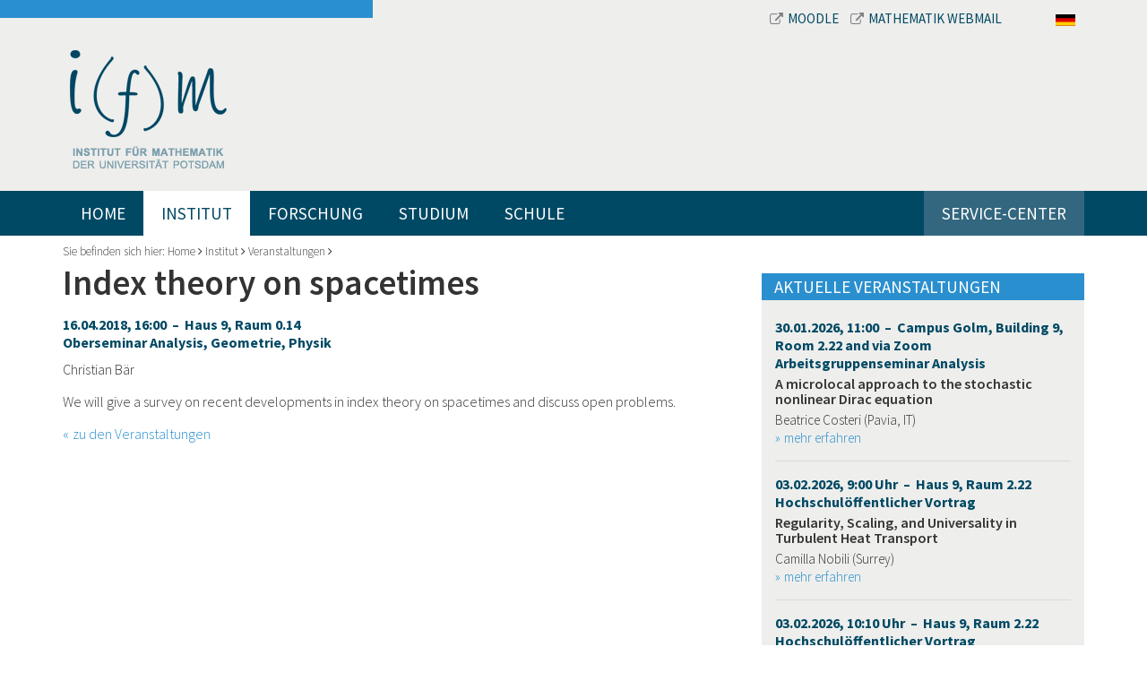

--- FILE ---
content_type: text/html; charset=utf-8
request_url: https://www.math.uni-potsdam.de/institut/veranstaltungen/archiv/details-archiv/veranstaltungsdetails/index-theory-on-spacetimes
body_size: 31643
content:
<!DOCTYPE html>
<html dir="ltr" lang="de-DE">
<head>

<meta charset="utf-8">
<!-- 
	This website is powered by TYPO3 - inspiring people to share!
	TYPO3 is a free open source Content Management Framework initially created by Kasper Skaarhoj and licensed under GNU/GPL.
	TYPO3 is copyright 1998-2026 of Kasper Skaarhoj. Extensions are copyright of their respective owners.
	Information and contribution at https://typo3.org/
-->


<link rel="shortcut icon" href="/fileadmin/bsdist/theme/favicon.ico" type="image/vnd.microsoft.icon">

<meta http-equiv="x-ua-compatible" content="IE=edge,chrome=1" />
<meta name="generator" content="TYPO3 CMS" />
<meta name="viewport" content="width=device-width, initial-scale=1.0" />
<meta name="robots" content="index,follow" />


<link rel="stylesheet" type="text/css" href="/typo3temp/assets/css/1a037bfd41.css?1658823059" media="all">
<link rel="stylesheet" type="text/css" href="/typo3conf/ext/bootstrap_grids/Resources/Public/Flexslider2/flexslider.css?1603369819" media="all">
<link rel="stylesheet" type="text/css" href="/fileadmin/bsdist/lib/bootstrap/css/bootstrap.min.css?1603375853" media="all">
<link rel="stylesheet" type="text/css" href="/fileadmin/bsdist/theme/css/content.css?1603375853" media="all">
<link rel="stylesheet" type="text/css" href="/fileadmin/bsdist/lib/jquery-prettyPhoto/css/prettyPhoto.min.css?1603375853" media="all">
<link rel="stylesheet" type="text/css" href="https://fonts.googleapis.com/css?family=Source+Sans+Pro:300,300italic,400,400italic,600,600italic,700,700italic" media="all">
<link rel="stylesheet" type="text/css" href="/fileadmin/bsdist/lib/tooltipster/css/tooltipster.css?1603375853" media="all">
<link rel="stylesheet" type="text/css" href="/fileadmin/bsdist/lib/tooltipster/css/themes/tooltipster-shadow.css?1603375853" media="all">
<link rel="stylesheet" type="text/css" href="/fileadmin/bsdist/theme/css/styles.css?1603375853" media="all">
<link rel="stylesheet" type="text/css" href="/fileadmin/plain-link.css?1762644328" media="all">



<script src="/fileadmin/bsdist/lib/jquery/jquery.min.js?1603375853" type="text/javascript"></script>




    <link rel="dns-prefetch" href="//ajax.googleapis.com">
    <link rel="dns-prefetch" href="https://fonts.googleapis.com" /><title>Institut für Mathematik Potsdam – Index theory on spacetimes</title>

</head>
<body>

<header class="top">
    <div class="wrapper">
    	<div class="container">
        	<div class="row meta-navbar">
            	<div class="col-md-8 col-md-offset-4">
            		<div>
            			<a href="https://moodle2.uni-potsdam.de/course/index.php?categoryid=2503" target="_blank">
            				<i class="fa fa-external-link"></i>Moodle
           				</a>
           				<a href="https://mail.math.uni-potsdam.de/roundcube" target="_blank">
           					<i class="fa fa-external-link"></i>Mathematik Webmail
        				</a>
           			</div>
                	<div class="langnav"><span class="active"><a href="/institut/veranstaltungen/archiv/details-archiv/veranstaltungsdetails/index-theory-on-spacetimes"><img border="0" src="/fileadmin/templates/images/DE.svg" width="22"></a></span><span style="display:none;"><a href="/en/institut/veranstaltungen/archiv/details-archiv/veranstaltungsdetails/index-theory-on-spacetimes"><img border="0" width="22" src="/fileadmin/templates/images/GB.svg"></a></span></div>
            	</div>
        	</div>
        	<div class="row logo-wrapper">
            	<div class="col-sm-12 text-left">
                	<div class="logo"><a href="/"><img src="/fileadmin/bsdist/theme/img/logo.png" class="logo img-responsive" /></a></div>
            	</div>
           	</div>
        </div>
        <div class="main-navi-wrapper">
            <div class="container">
                <nav class="navbar navbar-default" role="navigation"><div class="navbar-header"><button type="button" class="navbar-toggle" data-toggle="collapse" data-target="#mainnavbar"><span class="icon-bar"></span><span class="icon-bar"></span><span class="icon-bar"></span></button></div><div class="collapse navbar-collapse" id="mainnavbar"><ul class="nav navbar-nav"><li><a href="/">Home</a></li><li class="dropdown active"><a href="/institut">Institut</a><i class="fa fa-angle-down dropdown-toggle" role="button" data-toggle="dropdown" data-target="#"></i><ul class="dropdown-menu multi-column columns-3 row" role="menu"><li class="active col-sm-4"><a href="/institut/veranstaltungen">Veranstaltungen</a></li><li class="col-sm-4"><a href="/institut/personen">Personen</a></li><li class="col-sm-4"><a href="/institut/ansprechpartner">Ansprechpartner</a></li><li class="col-sm-4"><a href="/institut/institutskolloquium">Institutskolloquium</a></li><li class="col-sm-4"><a href="http://www.euler-lecture.berlin/" target="_blank">Euler-Vorlesung (extern)</a></li><li class="col-sm-4"><a href="/institut/mitarbeitervertretung">Mitarbeitervertretung</a></li><li class="col-sm-4"><a href="/institut/fachschaft">Fachschaft</a></li><li class="col-sm-4"><a href="/institut/internationales">Internationales</a></li><li class="col-sm-4"><a href="/institut/vortraege-und-videos">Vorträge und Videos</a></li><li class="col-sm-4"><a href="/institut/literaturrecherche">Publizieren & Recherchieren</a></li><li class="col-sm-4"><a href="/institut/mathe-im-netz">Mathe im Netz</a></li><li class="col-sm-4"><a href="/institut/stellenangebote">Stellenangebote</a></li><li class="col-sm-4"><a href="/institut/preprints-und-lecture-notes">Publikationen</a></li><li class="col-sm-4"><a href="/institut/institutsrat">Institutsrat</a></li><li class="col-sm-4"><a href="/institut/verschiedenes">Verschiedenes</a></li><li class="col-sm-4"><a href="/institut/frauen-und-mathematik">Frauen und Mathematik</a></li><li class="col-sm-4"><a href="/institut/zeitzeugen-der-wende">Zeitzeugen der Wende</a></li></ul></li><li class="dropdown"><a href="/professuren">Forschung</a><i class="fa fa-angle-down dropdown-toggle" role="button" data-toggle="dropdown" data-target="#"></i><ul class="dropdown-menu multi-column columns-3 row" role="menu"><li class="dropdown col-sm-4"><a href="/professuren/algebra" class="dropdown-toggle disabled" role="button" data-toggle="dropdown" data-target="#">Algebra</a><ul class="dropdown-menu multi-column-dropdown" role="menu"><li><a href="/professuren/algebra/personen">Personen</a></li><li><a href="/professuren/algebra/lehre">Lehre</a></li><li><a href="/professuren/algebra/forschung">Forschung</a></li><li><a href="/professuren/algebra/publikationen">Publikationen</a></li></ul></li><li class="dropdown col-sm-4"><a href="/professuren/angewandte-mathematik" class="dropdown-toggle disabled" role="button" data-toggle="dropdown" data-target="#">Angewandte Mathematik</a><ul class="dropdown-menu multi-column-dropdown" role="menu"><li><a href="/professuren/angewandte-mathematik/personen">Personen</a></li><li><a href="/professuren/angewandte-mathematik/lehre">Lehre</a></li><li><a href="/professuren/angewandte-mathematik/forschung">Forschung</a></li><li><a href="/professuren/angewandte-mathematik/publikationen">Publikationen</a></li></ul></li><li class="dropdown col-sm-4"><a href="/professuren/applied-geometry-and-topology" class="dropdown-toggle disabled" role="button" data-toggle="dropdown" data-target="#">Applied Geometry and Topology</a><ul class="dropdown-menu multi-column-dropdown" role="menu"><li><a href="/professuren/applied-geometry-and-topology/team">Team</a></li><li><a href="/professuren/applied-geometry-and-topology/teaching">Lehre</a></li><li><a href="/professuren/applied-geometry-and-topology/research">Forschung und Projekte</a></li><li><a href="/professuren/applied-geometry-and-topology/default-title">Student Projects</a></li><li><a href="/professuren/applied-geometry-and-topology/publications">Veröffentlichungen</a></li></ul></li><li class="dropdown col-sm-4"><a href="/professuren/graphentheorie" class="dropdown-toggle disabled" role="button" data-toggle="dropdown" data-target="#">Graphentheorie</a><ul class="dropdown-menu multi-column-dropdown" role="menu"><li><a href="/professuren/graphentheorie/team">Team</a></li><li><a href="/professuren/graphentheorie/research">Research</a></li><li><a href="/professuren/graphentheorie/teaching">Teaching</a></li><li><a href="/professuren/graphentheorie/events">Events</a></li></ul></li><li class="dropdown col-sm-4"><a href="/professuren/mathematische-modellierung-und-systembiologie" class="dropdown-toggle disabled" role="button" data-toggle="dropdown" data-target="#">Mathematische Modellierung und Systembiologie</a><ul class="dropdown-menu multi-column-dropdown" role="menu"><li><a href="/professuren/mathematische-modellierung-und-systembiologie/personen">Personen</a></li><li><a href="/professuren/mathematische-modellierung-und-systembiologie/lehre">Lehre</a></li><li><a href="/professuren/mathematische-modellierung-und-systembiologie/forschung">Forschung (nur auf Englisch)</a></li><li><a href="/professuren/mathematische-modellierung-und-systembiologie/publikationen">Publikationen</a></li><li><a href="/professuren/mathematische-modellierung-und-systembiologie/abschlussarbeiten">Abschlussarbeiten</a></li><li><a href="/professuren/mathematische-modellierung-und-systembiologie/events">Events</a></li><li><a href="/professuren/mathematische-modellierung-und-systembiologie/kontakt">Kontakt</a></li></ul></li><li class="dropdown col-sm-4"><a href="/professuren/mathematische-physik" class="dropdown-toggle disabled" role="button" data-toggle="dropdown" data-target="#">Mathematische Physik</a><ul class="dropdown-menu multi-column-dropdown" role="menu"><li><a href="/professuren/mathematische-physik/themen-abschlussarbeiten">Themen für Abschlussarbeiten</a></li><li><a href="/professuren/mathematische-physik/personen">Personen</a></li></ul></li><li class="dropdown col-sm-4"><a href="/professuren/numerische-mathematik" class="dropdown-toggle disabled" role="button" data-toggle="dropdown" data-target="#">Numerische Mathematik</a><ul class="dropdown-menu multi-column-dropdown" role="menu"><li><a href="/professuren/numerische-mathematik/personen">Personen</a></li><li><a href="/professuren/numerische-mathematik/forschung">Forschung</a></li><li><a href="/professuren/numerische-mathematik/lehre">Lehre</a></li><li><a href="/professuren/numerische-mathematik/publikationen">Publikationen</a></li></ul></li><li class="dropdown col-sm-4"><a href="/professuren/datenassimilation" class="dropdown-toggle disabled" role="button" data-toggle="dropdown" data-target="#">Datenassimilation</a><ul class="dropdown-menu multi-column-dropdown" role="menu"><li><a href="/professuren/datenassimilation/personen">Personen</a></li><li><a href="/professuren/datenassimilation/forschung">Forschung</a></li><li><a href="/professuren/datenassimilation/publikationen">Publikationen</a></li><li><a href="/professuren/datenassimilation/lehre">Lehre</a></li><li><a href="/professuren/datenassimilation/aktivitaeten">Aktivitäten</a></li></ul></li><li class="dropdown col-sm-4"><a href="/professuren/uncertainty-quantification" class="dropdown-toggle disabled" role="button" data-toggle="dropdown" data-target="#">Uncertainty Quantification</a><ul class="dropdown-menu multi-column-dropdown" role="menu"><li><a href="/professuren/uncertainty-quantification/personen">Personen</a></li><li><a href="/professuren/uncertainty-quantification/forschung">Forschung</a></li><li><a href="/professuren/uncertainty-quantification/publikationen">Publikationen</a></li><li><a href="/professuren/uncertainty-quantification/lehre">Lehre</a></li><li><a href="/professuren/uncertainty-quantification/aktivitaeten">Aktivitäten</a></li></ul></li><li class="dropdown col-sm-4"><a href="/professuren/analysis" class="dropdown-toggle disabled" role="button" data-toggle="dropdown" data-target="#">Analysis</a><ul class="dropdown-menu multi-column-dropdown" role="menu"><li><a href="/professuren/analysis/personen">Personen</a></li><li><a href="/professuren/analysis/lehre">Lehre</a></li><li><a href="/professuren/analysis/aktivitaeten">Seminare</a></li><li><a href="/professuren/analysis/forschung">Forschung</a></li><li><a href="/professuren/analysis/publikationen">Publikationen</a></li></ul></li><li class="dropdown col-sm-4"><a href="/professuren/mathematische-statistik" class="dropdown-toggle disabled" role="button" data-toggle="dropdown" data-target="#">Mathematical Statistics and Machine Learning</a><ul class="dropdown-menu multi-column-dropdown" role="menu"><li><a href="/professuren/mathematische-statistik/personen">Team</a></li><li><a href="/professuren/mathematische-statistik/forschung">Research</a></li><li><a href="/professuren/mathematische-statistik/berlin-potsdam-forschungsseminar">Seminars</a></li><li><a href="/professuren/mathematische-statistik/projekte">Third-party funded projects</a></li><li><a href="/professuren/mathematische-statistik/publikationen">Publications</a></li></ul></li><li class="dropdown col-sm-4"><a href="/professuren/partielle-differentialgleichungen" class="dropdown-toggle disabled" role="button" data-toggle="dropdown" data-target="#">Partielle Differentialgleichungen</a><ul class="dropdown-menu multi-column-dropdown" role="menu"><li><a href="/professuren/partielle-differentialgleichungen/personen">Personen</a></li><li><a href="/professuren/partielle-differentialgleichungen/lehre">Lehre</a></li><li><a href="/professuren/partielle-differentialgleichungen/forschung">Forschung</a></li><li><a href="/professuren/partielle-differentialgleichungen/topics-in-geometric-analysis">Geometric Analysis, Differential Geometry and Relativity</a></li><li><a href="/professuren/partielle-differentialgleichungen/publikationen">Publikationen</a></li></ul></li><li class="dropdown col-sm-4"><a href="/professuren/geometrie" class="dropdown-toggle disabled" role="button" data-toggle="dropdown" data-target="#">Geometrie</a><ul class="dropdown-menu multi-column-dropdown" role="menu"><li><a href="/professuren/geometrie/personen">Personen</a></li><li><a href="/professuren/geometrie/forschung">Forschung</a></li><li><a href="/professuren/geometrie/publikationen">Publikationen</a></li><li><a href="/professuren/geometrie/lehre">Lehre</a></li><li><a href="/professuren/geometrie/aktivitaeten">Aktivitäten</a></li><li><a href="/professuren/geometrie/verschiedenes">Verschiedenes</a></li></ul></li><li class="dropdown col-sm-4"><a href="/professuren/wahrscheinlichkeitstheorie" class="dropdown-toggle disabled" role="button" data-toggle="dropdown" data-target="#">Wahrscheinlichkeitstheorie</a><ul class="dropdown-menu multi-column-dropdown" role="menu"><li><a href="/professuren/wahrscheinlichkeitstheorie/personen">Personen</a></li><li><a href="/professuren/wahrscheinlichkeitstheorie/forschung">Forschung</a></li><li><a href="/professuren/wahrscheinlichkeitstheorie/lehre">Lehre</a></li></ul></li><li class="dropdown col-sm-4"><a href="https://uni-potsdam.de/de/mathematikdidaktik/" class="dropdown-toggle disabled" role="button" data-toggle="dropdown" data-target="#">Didaktik der Mathematik</a><ul class="dropdown-menu multi-column-dropdown" role="menu"><li><a href="https://www.uni-potsdam.de/de/mathematikdidaktik/arbeitsgruppen/personen">Personen</a></li><li><a href="https://www.uni-potsdam.de/de/mathematikdidaktik/forschung-projekte/aktuelle-themen-und-projekte">Forschung & Publikationen</a></li><li><a href="https://www.uni-potsdam.de/de/mathematikdidaktik/studium-lehre/module">Lehrveranstaltungen und Prüfungen</a></li></ul></li><li class="dropdown col-sm-4"><a href="/professuren/emeriti-und-ehemalige" class="dropdown-toggle disabled" role="button" data-toggle="dropdown" data-target="#">Emeriti und Ehemalige</a><ul class="dropdown-menu multi-column-dropdown" role="menu"><li><a href="/professuren/emeriti-und-ehemalige/prof-dr-sylvie-roelly">Prof. Dr. Sylvie Roelly</a></li><li><a href="/professuren/emeriti-und-ehemalige/prof-dr-markus-klein">Prof. Dr. Markus Klein</a></li><li><a href="/professuren/emeriti-und-ehemalige/prof-dr-claudia-stolle">Prof. Dr. Claudia Stolle</a></li><li><a href="/professuren/numerische-mathematik/personen/aplprof-dr-christine-boeckmann-2">apl. Prof. Dr. Ch. Böckmann</a></li><li><a href="/professuren/emeriti-und-ehemalige/prof-j-graeter">Prof. Dr. J. Gräter</a></li><li><a href="/professuren/didaktik-der-mathematik/personen/prof-dr-thomas-jahnke">Prof. T. Jahnke</a></li><li><a href="http://www.math.uni-potsdam.de/~junek/">Prof. H. Junek</a></li><li><a href="/professuren/didaktik-der-mathematik/personen/prof-dr-wolfram-koepf">Prof. W. Koepf</a></li><li><a href="/professuren/mathematische-statistik/personen/prof-dr-henning-laeuter">Prof. H. Läuter</a></li><li><a href="/professuren/mathematische-statistik/personen/apl-prof-dr-hannelore-liero-1">apl. Prof. Dr. H. Liero</a></li><li><a href="/professuren/emeriti-und-ehemalige/prof-u-menne">Prof. U. Menne</a></li><li><a href="/professuren/analysis/personen/prof-dr-bert-wolfgang-schulze">Prof. B.-W. Schulze</a></li><li><a href="/professuren/emeriti-und-ehemalige/prof-j-graeter-1">Prof. Dr. Martin Weese</a></li></ul></li><li class="dropdown col-sm-4"><a href="/professuren/forschungsverbuende" class="dropdown-toggle disabled" role="button" data-toggle="dropdown" data-target="#">Forschungsverbünde</a><ul class="dropdown-menu multi-column-dropdown" role="menu"><li><a href="https://sites.google.com/view/prci-ascai/accueil">ASCAI</a></li><li><a href="https://www.sfb1294.de/">SFB 1294</a></li><li><a href="https://www.pharmetrx.de">PharMetrX</a></li></ul></li></ul></li><li class="dropdown"><a href="/studium">Studium</a><i class="fa fa-angle-down dropdown-toggle" role="button" data-toggle="dropdown" data-target="#"></i><ul class="dropdown-menu multi-column columns-3 row" role="menu"><li class="dropdown col-sm-4"><a href="/studium/studierende" class="dropdown-toggle disabled" role="button" data-toggle="dropdown" data-target="#">Studierende</a><ul class="dropdown-menu multi-column-dropdown" role="menu"><li><a href="/studium/studierende/aktuelles-lehrangebot/uebersicht">Aktuelles Lehrangebot</a></li><li><a href="/studium/studierende/bachelor-of-science">Bachelor of Science</a></li><li><a href="/studium/studierende/bachelor-of-education">Bachelor of Education</a></li><li><a href="/studium/studierende/master-of-science">Master of Science</a></li><li><a href="/studium/studierende/master-of-education">Master of Education</a></li><li><a href="/studium/studierende/doctoral-studies">Doctoral Studies</a></li><li><a href="/studium/studierende/auslandsstudium">Auslandsstudium</a></li><li><a href="/studium/studierende/beratungsangebote">Beratungsangebote</a></li><li><a href="/studium/studierende/pruefungsausschuss">Prüfungsausschuss</a></li><li><a href="https://www.uni-potsdam.de/de/mnfakul/die-fakultaet/gremien/studienkommissionen">Studienkommissionen</a></li><li><a href="https://mail.math.uni-potsdam.de/mailman/listinfo/mathe-studis">Mailingliste Mathe-studis</a></li><li><a href="/studium/studierende/default-8819680ed3">SIAM & GAMM Chapter</a></li></ul></li><li class="dropdown col-sm-4"><a href="/studium/studieninteressierte" class="dropdown-toggle disabled" role="button" data-toggle="dropdown" data-target="#">Studieninteressierte</a><ul class="dropdown-menu multi-column-dropdown" role="menu"><li><a href="/studium/studieninteressierte/mathematik-bachelor-of-science">Mathematik Bachelor of Science</a></li><li><a href="/studium/studieninteressierte/mathematics-master-of-science">Mathematics Master of Science</a></li><li><a href="/studium/studieninteressierte/mathematik-lehramt">Mathematik Lehramt</a></li><li><a href="/studium/studieninteressierte/data-science-master">Data Science Master</a></li><li><a href="/studium/studieninteressierte/studienberatung">Studienberatung</a></li></ul></li></ul></li><li class="dropdown"><a href="/schule">Schule</a><i class="fa fa-angle-down dropdown-toggle" role="button" data-toggle="dropdown" data-target="#"></i><ul class="dropdown-menu multi-column columns-3 row" role="menu"><li class="dropdown col-sm-4"><a href="/schule/schuelerinnen-und-schueler" class="dropdown-toggle disabled" role="button" data-toggle="dropdown" data-target="#">Schülerinnen und Schüler</a><ul class="dropdown-menu multi-column-dropdown" role="menu"><li><a href="/schule/schuelerinnen-und-schueler/mehr-mathe-mathe-clubs-lernlabore-und-mathe-wettbwerbe">Mehr Mathe: Mathe-Clubs, Lernlabore und Mathe-Wettbwerbe</a></li><li><a href="/schule/schuelerinnen-und-schueler/juniorstudium">Juniorstudium</a></li></ul></li><li class="dropdown col-sm-4"><a href="/studium/studieninteressierte" class="dropdown-toggle disabled" role="button" data-toggle="dropdown" data-target="#">Studieninteressierte</a><ul class="dropdown-menu multi-column-dropdown" role="menu"><li><a href="/studium/studieninteressierte/studienberatung">Studienberatung</a></li><li><a href="/studium/studieninteressierte/mathematik-bachelor-of-science">Mathematik Bachelor of Science</a></li><li><a href="/studium/studieninteressierte/mathematik-lehramt">Mathematik Lehramt</a></li></ul></li><li class="dropdown col-sm-4"><a href="/schule/schulen-und-lehrkraefte" class="dropdown-toggle disabled" role="button" data-toggle="dropdown" data-target="#">Schulen und Lehrkräfte</a><ul class="dropdown-menu multi-column-dropdown" role="menu"><li><a href="/schule/schulen-und-lehrkraefte/vortraege-fuer-schuelerinnen-und-schueler">Vorträge für Schülerinnen und Schüler</a></li><li><a href="/schule/schulen-und-lehrkraefte/resourcen-fuer-mathe-clubs-und-mathe-projekte">Resourcen für Mathe-Clubs und Mathe-Projekte</a></li><li><a href="/schule/schulen-und-lehrkraefte/blis">BLiS</a></li></ul></li></ul></li><li class="dropdown"><a href="/service-center">Service-Center</a><i class="fa fa-angle-down dropdown-toggle" role="button" data-toggle="dropdown" data-target="#"></i><ul class="dropdown-menu multi-column columns-3 row" role="menu"><li class="col-sm-4"><a href="/service-center/mediathek">Mediathek</a></li><li class="col-sm-4"><a href="/service-center/online-tools">Online-Tools</a></li><li class="col-sm-4"><a href="/service-center/it-service">IT-Service</a></li></ul></li></ul></div></nav>
                <div class="online-services pull-right"></div>
            </div>
        </div>
		<div class="container">
			<div class="hero">
				
			</div>
		</div>
    </div>
</header>

<div class="container">
    
    <!--TYPO3SEARCH_begin-->
    <div class="breadcrumb-wrapper">
    	Sie befinden sich hier:&nbsp;<a href="/">Home</a>&nbsp;<i class="fa fa-angle-right"></i>&nbsp;<a href="/institut">Institut</a>&nbsp;<i class="fa fa-angle-right"></i>&nbsp;<a href="/institut/veranstaltungen">Veranstaltungen</a>&nbsp;<i class="fa fa-angle-right"></i>
    </div>
    <div class="row main">
        <div class="col-md-8 content-area">
            
<div id="c3976" class="frame frame-default frame-type-list frame-layout-0"><div class="tx-nm-ifmevents"><div class="row"><div class="col-md-11"><h1 class="event-title">Index theory on spacetimes</h1><h4>16.04.2018, 16:00
			&nbsp;&ndash;&nbsp; Haus 9, Raum 0.14<br>
			Oberseminar Analysis, Geometrie, Physik
		</h4><p>Christian Bär</p><p>We will give a survey on recent developments in index theory on spacetimes and discuss open problems.</p><!-- <a href=""></a> --></div></div><a class="link-back" href="/institut/veranstaltungen/archiv">zu den Veranstaltungen</a></div></div>


        </div>
        <div class="col-md-4 sidebar">
            
<div id="c1798" class="frame frame-default frame-type-list frame-layout-0"><h2 class=" teaser-headline">
				Aktuelle Veranstaltungen
			</h2>
<div class="tx-nm-ifmevents">
	
	<div class="tx_nmifmevents listView">
		
			
				<div class="entry">
					<h4><a href="/institut/veranstaltungen/details-1/veranstaltungsdetails/a-microlocal-approach-to-the-stochastic-nonlinear-dirac-equation">
						30.01.2026, 11:00
						&nbsp;&ndash;&nbsp; Campus Golm, Building 9, Room 2.22 and via Zoom
						<br>Arbeitsgruppenseminar Analysis
					</a></h4>
					<h5>
						<a href="/institut/veranstaltungen/details-1/veranstaltungsdetails/a-microlocal-approach-to-the-stochastic-nonlinear-dirac-equation">A microlocal approach to the stochastic nonlinear Dirac equation</a>
					</h5>
					<p>Beatrice Costeri (Pavia, IT)</p>
					<p><a class="internal-link" href="/institut/veranstaltungen/details-1/veranstaltungsdetails/a-microlocal-approach-to-the-stochastic-nonlinear-dirac-equation">mehr erfahren</a></p>
				</div>
			
		
			
				<div class="entry">
					<h4><a href="/institut/veranstaltungen/details-1/veranstaltungsdetails/regularity-scaling-and-universality-in-turbulent-heat-transport">
						03.02.2026, 9:00 Uhr
						&nbsp;&ndash;&nbsp; Haus 9, Raum 2.22
						<br>Hochschulöffentlicher Vortrag
					</a></h4>
					<h5>
						<a href="/institut/veranstaltungen/details-1/veranstaltungsdetails/regularity-scaling-and-universality-in-turbulent-heat-transport">Regularity, Scaling, and Universality in Turbulent Heat Transport</a>
					</h5>
					<p>Camilla Nobili (Surrey)</p>
					<p><a class="internal-link" href="/institut/veranstaltungen/details-1/veranstaltungsdetails/regularity-scaling-and-universality-in-turbulent-heat-transport">mehr erfahren</a></p>
				</div>
			
		
			
				<div class="entry">
					<h4><a href="/institut/veranstaltungen/details-1/veranstaltungsdetails/generator-problems-in-operator-algebras">
						03.02.2026, 10:10 Uhr
						&nbsp;&ndash;&nbsp; Haus 9, Raum 2.22
						<br>Hochschulöffentlicher Vortrag
					</a></h4>
					<h5>
						<a href="/institut/veranstaltungen/details-1/veranstaltungsdetails/generator-problems-in-operator-algebras">Generator problems in operator algebras</a>
					</h5>
					<p>Hannes Thiel (Göteburg)</p>
					<p><a class="internal-link" href="/institut/veranstaltungen/details-1/veranstaltungsdetails/generator-problems-in-operator-algebras">mehr erfahren</a></p>
				</div>
			
		
			
				<div class="entry">
					<h4><a href="/institut/veranstaltungen/details-1/veranstaltungsdetails/modular-forms-and-their-generalizations-in-number-theory-and-geometry">
						03.02.2026, 11:20 Uhr
						&nbsp;&ndash;&nbsp; Haus 9, Raum 2.22
						<br>Hochschulöffentlicher Vortrag
					</a></h4>
					<h5>
						<a href="/institut/veranstaltungen/details-1/veranstaltungsdetails/modular-forms-and-their-generalizations-in-number-theory-and-geometry">Modular forms and their generalizations in number theory and geometry</a>
					</h5>
					<p>Claudia Alfes (Bielefeld)</p>
					<p><a class="internal-link" href="/institut/veranstaltungen/details-1/veranstaltungsdetails/modular-forms-and-their-generalizations-in-number-theory-and-geometry">mehr erfahren</a></p>
				</div>
			
		
			
				<div class="entry">
					<h4><a href="/institut/veranstaltungen/details-1/veranstaltungsdetails/stabilization-by-transport-noise-and-enhanced-dissipation-in-the-kraichnan-model">
						04.02.2026, 9:00 Uhr
						&nbsp;&ndash;&nbsp; Haus 9, Raum 2.22
						<br>Hochschulöffentlicher Vortrag
					</a></h4>
					<h5>
						<a href="/institut/veranstaltungen/details-1/veranstaltungsdetails/stabilization-by-transport-noise-and-enhanced-dissipation-in-the-kraichnan-model">Stabilization by transport noise and enhanced dissipation in the Kraichnan model</a>
					</h5>
					<p>Ivan Yaroslavtsev (Hamburg)</p>
					<p><a class="internal-link" href="/institut/veranstaltungen/details-1/veranstaltungsdetails/stabilization-by-transport-noise-and-enhanced-dissipation-in-the-kraichnan-model">mehr erfahren</a></p>
				</div>
			
		
		
		<p><a class="internal-link more-events" href="/institut/veranstaltungen">alle Veranstaltungen</a></p>
	</div>

</div></div>


        </div>
    </div>
    <!--TYPO3SEARCH_end-->

</div>

<footer>
    <div class="container"><div class="row"><div class="col-lg-9 col-md-10 col-sm-9 col-xs-8"><div class="row"><div class="col-lg-3 col-md-3 col-sm-5">
<a id="c1769"></a><h2 class="">
				Kontakt
			</h2><p>Institut für Mathematik<br> Universität Potsdam<br> Campus Golm, Haus 9<br> Karl-Liebknecht-Str. 24-25<br> D-14476 Potsdam OT Golm</p><p>Telefon +49 331 977-1060</p><p><a href="https://www.uni-potsdam.de/de/adressen/index" target="_blank" class="external-link">Campus-Lagepläne</a></p><p><a href="https://www.uni-potsdam.de/de/adressen/anfahrt" target="_blank" class="external-link">Anfahrt</a></p>

</div><div class="col-lg-6 col-md-6 col-sm-5"><div class="row"><div class="col-md-6">
<div id="c1770" class="frame frame-default frame-type-text frame-layout-0"><h2 class="">
				Links
			</h2><p><a href="/studium/studieninteressierte/studienberatung">Studienberatung</a><br><a href="/studium/studierende/aktuelles-lehrangebot/uebersicht">Vorlesungsverzeichnis</a><br><a href="https://www.ub.uni-potsdam.de/ub.html" target="_blank">Bibliothek</a><br><a href="/institut/ansprechpartner">Ansprechpartner</a></p><p>&nbsp;</p><p><a href="http://www.uni-potsdam.de/" target="_blank">Universität Potsdam</a><br><a href="http://www.uni-potsdam.de/mnfakul/" target="_blank">Mathematisch-Naturwissenschaftliche Fakultät</a></p></div>

</div><div class="col-md-6">
<div id="c1771" class="frame frame-default frame-type-text frame-layout-0"><h2 class="">
				Informationen für
			</h2><p><a href="/studium/studierende">Studenten</a><br><a href="/studium/studieninteressierte">Studieninteressierte</a><br> Schülerinnen und Schüler<br> &nbsp;</p></div>

</div></div></div></div></div><div class="col-lg-3 col-md-2 col-sm-3 col-xs-4 right-column">
<div id="c1787" class="frame frame-default frame-type-image frame-layout-0"><div class="ce-image ce-center ce-above"><div class="ce-gallery" data-ce-columns="1" data-ce-images="1"><div class="ce-outer"><div class="ce-inner"><div class="ce-row"><div class="ce-column"><figure class="image"><a href="http://www.uni-potsdam.de/"><img class="image-embed-item img-responsive img-content" alt="Logo Universität Potsdam" src="/fileadmin/user_upload/images/aktuell/unilogo.png" width="279" height="300" /></a></figure></div></div></div></div></div></div></div>

</div></div></div>
    <div class="sub-footer">
    	<div class="container">
    		<div class="pull-left copyright">
	    		&copy; Institut f&uuml;r Mathematik der Universit&auml;t Potsdam
    		</div>
    		<div class="pull-right">
    			<a href="http://www.uni-potsdam.de/de/datenschutzerklaerung.html">Datenschutzerklärung</a><a href="/metanavigation/impressum">Impressum</a>
   			</div>
   		</div>
    </div>
</footer>
<script src="/typo3conf/ext/bootstrap_grids/Resources/Public/Flexslider2/jquery.flexslider-min.js?1603369819" type="text/javascript"></script>
<script src="/fileadmin/bsdist/lib/bootstrap/js/bootstrap.min.js?1603375853" type="text/javascript"></script>
<script src="/fileadmin/bsdist/theme/js/bootstrap-toolkit.min.js?1603375853" type="text/javascript"></script>
<script src="/fileadmin/bsdist/lib/jquery-prettyPhoto/js/jquery.prettyPhoto.js?1603375853" type="text/javascript"></script>
<script src="/fileadmin/bsdist/lib/tooltipster/js/jquery.tooltipster.min.js?1603375853" type="text/javascript"></script>
<script src="/fileadmin/bsdist/theme/js/jquery.quick-pagination.js?1603375853" type="text/javascript"></script>
<script src="/fileadmin/bsdist/theme/js/jquery.mobile-events.js?1603375853" type="text/javascript"></script>
<script src="/fileadmin/bsdist/theme/js/custom.js?1603375853" type="text/javascript"></script>
<script src="/fileadmin/templates/js/es6-poli.js?1603375840" type="text/javascript"></script>
<script src="/fileadmin/templates/js/mathjax.js?1603375840" type="text/javascript" async="async"></script>




</body>
</html>